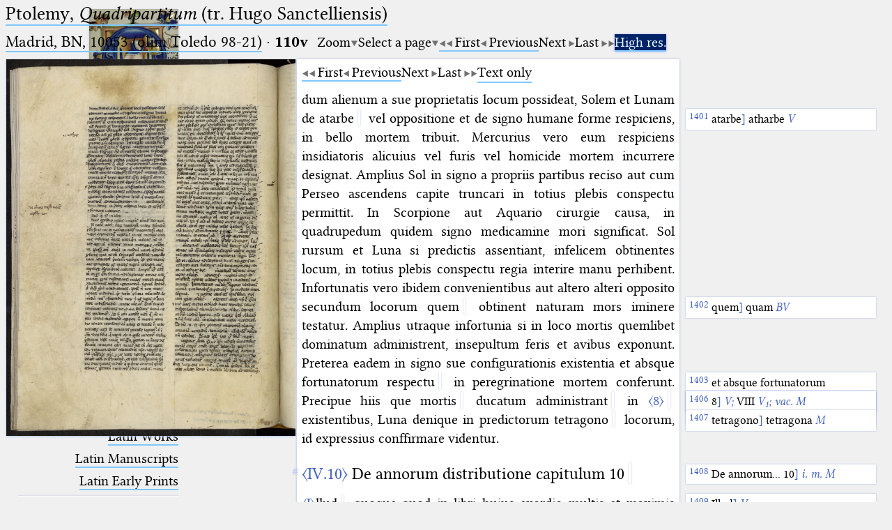

--- FILE ---
content_type: text/html; charset=UTF-8
request_url: https://ptolemaeus.badw.de/ms/243/351/110v
body_size: 14030
content:
<!DOCTYPE html>
<html class="desk repro wide sans_auth" lang="en">
<head>
	<meta charset="utf-8"/>
	<meta content="width=device-width, initial-scale=1.0" name="viewport"/>
	<!-- Licensed under http://www.apache.org/licenses/LICENSE-2.0 - Attribution notice: Development and design by Stefan Müller in 2013 ff. (© http://badw.de) -->
	<link href="/ms/243/351/110v" rel="canonical"/>
	<link href="/icons/favicon.ico" rel="icon"/>
	<link href="/cssjs/A/eigen.css?v=1768567324" media="all" rel="stylesheet"/>
	<link href="/cssjs/badw_pal/eigen.css?v=1768567324" media="all" rel="stylesheet"/>
	<script src="/cssjs/A/jquery/jquery.min.js"></script>
	<script src="/cssjs/A/eigen.js?v=1768567324"></script>
	<script src="/cssjs/badw_pal/eigen.js?v=1768567324"></script>
	<title>PAL: Madrid, BN, 10053 (olim Toledo 98-21)</title>
</head>
<body>
<header>
	<a class="img" href="/"><img class="shadow" alt="PAL" src="/icons/main.jpg" style="max-width: 128px" title="MS Klosterneuburg, Stiftsbibliothek, 682, fol. 2r"/></a>
	<h1 lang="la">
		Ptolemaeus
		<small>Arabus et Latinus</small>
	</h1>
	<label class="key"><input type="checkbox"/><span class="checked">✕</span><span class="unchecked">☰</span></label>
	<section>
		<form action="/filter" method="get">
			<input type="search" name="text" value="" aria-label="search term" placeholder="Fulltext search"/>
			<div class="droparea shadow">
				<table>
					<tr><th><kbd>_</kbd></th> <td> (the underscore) is the placeholder for exactly one character.</td></tr>
					<tr><th><kbd>%</kbd></th> <td> (the percent sign) is the placeholder for no, one or more than one character.</td></tr>
					<tr><th><kbd style="white-space: nowrap">%%</kbd></th> <td> (two percent signs) is the placeholder for no, one or more than one character, but not for blank space (so that a search ends at word boundaries).</td></tr>
				</table>
				<p class="petit">At the beginning and at the end, these placeholders are superfluous.</p>
			</div><button type="submit">&#128270;&#65038;</button>
		</form>
		<nav>
			<ul>
				<li><a href="/start">Start</a></li>
				<li><a href="/project">Project</a></li>
				<li><a href="/team">Team</a></li>
				<li><a href="/news">News</a></li>
				<li><a href="/jobs">Jobs</a></li>
				<li><a href="/publications">Publications</a></li>
				<li><a href="/conference">Conference</a></li>
			</ul>
			<hr/>
			<ul>
				<li><a href="/works_arabic">Arabic Works</a></li>
				<li><a href="/manuscripts_arabic">Arabic Manuscripts</a></li>
			</ul>
			<hr/>
			<ul>
				<li><a href="/works_latin">Latin Works</a></li>
				<li><a href="/manuscripts_latin">Latin Manuscripts</a></li>
				<li><a href="/prints_latin">Latin Early Prints</a></li>
			</ul>
			<hr/>
			<ul>
				<li><a href="/scans">Images</a></li>
				<li><a href="/texts">Texts</a></li>
			</ul>
			<hr/>
			<ul>
				<li><sup style="color: #cc0000; font-size: 0.8em">&#8239;beta</sup><a href="/glossary">Glossary</a></li>
			</ul>
			<hr/>
			<ul>
				<li class="submenu">
					<details>
						<summary>Resources</summary>
						<ul>
							<li><a href="/astrobibl">AstroBibl</a></li>
							<li><a href="/jordanus">Jordanus</a></li>
						</ul>
					</details>
				</li>
			</ul>
			<hr/>
		</nav>
		<nav class="extra">
			<p><a href="/licenses">Licenses</a>&#160;·
			<a href="/information">FAQ</a>&#160;·
			<a href="/contact">Contact</a>&#160;·
			<a href="https://badw.de/data/footer-navigation/impressum.html">Impressum</a>&#160;·
			<a href="https://badw.de/data/footer-navigation/datenschutz.html">Privacy</a>		</nav>
		<nav class="extra">
			<button onclick="window.print()" type="button">Print 🖨</button>
		</nav>
	</section>
</header>
<main>
	<h1><a href="/work/34">Ptolemy, <cite>Quadripartitum</cite> (tr. Hugo Sanctelliensis)</a></h1>
	<section class="flexbase">
		<h2><a href="/ms/243" rel="chapter">Madrid, BN, 10053 (olim Toledo 98-21)</a> ·
		<strong style="display: inline-block; width: 2.6666666666666665em">110v</strong></h2>
		<nav class="flexbase">
			<div class="droparea" tabindex="0">
				<a class="key arrowdown">Zoom</a>
				<div class="droparea shadow wide">
					<a class="key" href="?img_scale=0.4">40</a>
					<a class="key" href="?img_scale=0.6">60</a>
					<a class="key" href="?img_scale=0.8">80</a>
					<strong>100</strong>
					<a class="key" href="?img_scale=1.2">120</a>
					<a class="key" href="?img_scale=1.4">140</a>
					<a class="key" href="?img_scale=1.6">160</a>
					<a class="key" href="?img_scale=1.8">180</a>
					<a class="key" href="?img_scale=2">200</a>
					<a class="key" href="?img_scale=2.5">250</a>
					<a class="key" href="?img_scale=3">300</a>
					<a class="key" href="?img_scale=3.5">350</a>
					<a class="key" href="?img_scale=4">400</a>
					<a class="key" href="?img_scale=4.5">450</a>
					<a class="key" href="?img_scale=5">500</a>
				</div>
			</div>
			<div class="droparea" tabindex="0">
				<a class="key arrowdown">Select a page</a>
				<div class="droparea shadow" style="font-size: 0.9em; max-width: 60vw; width: 400%">
					<a class="key" href="/ms/243/351/89r">89r</a>
					<a class="key" href="/ms/243/351/89v">89v</a>
					<a class="key" href="/ms/243/351/90r">90r</a>
					<a class="key" href="/ms/243/351/90v">90v</a>
					<a class="key" href="/ms/243/351/91r">91r</a>
					<a class="key" href="/ms/243/351/91v">91v</a>
					<a class="key" href="/ms/243/351/92r">92r</a>
					<a class="key" href="/ms/243/351/92v">92v</a>
					<a class="key" href="/ms/243/351/93r">93r</a>
					<a class="key" href="/ms/243/351/93v">93v</a>
					<a class="key" href="/ms/243/351/94r">94r</a>
					<a class="key" href="/ms/243/351/94v">94v</a>
					<a class="key" href="/ms/243/351/95r">95r</a>
					<a class="key" href="/ms/243/351/95v">95v</a>
					<a class="key" href="/ms/243/351/96r">96r</a>
					<a class="key" href="/ms/243/351/96v">96v</a>
					<a class="key" href="/ms/243/351/97r">97r</a>
					<a class="key" href="/ms/243/351/97v">97v</a>
					<a class="key" href="/ms/243/351/98r">98r</a>
					<a class="key" href="/ms/243/351/98v">98v</a>
					<a class="key" href="/ms/243/351/99r">99r</a>
					<a class="key" href="/ms/243/351/99v">99v</a>
					<a class="key" href="/ms/243/351/100r">100r</a>
					<a class="key" href="/ms/243/351/100v">100v</a>
					<a class="key" href="/ms/243/351/101r">101r</a>
					<a class="key" href="/ms/243/351/101v">101v</a>
					<a class="key" href="/ms/243/351/102r">102r</a>
					<a class="key" href="/ms/243/351/102v">102v</a>
					<a class="key" href="/ms/243/351/103r">103r</a>
					<a class="key" href="/ms/243/351/103v">103v</a>
					<a class="key" href="/ms/243/351/104r">104r</a>
					<a class="key" href="/ms/243/351/104v">104v</a>
					<a class="key" href="/ms/243/351/105r">105r</a>
					<a class="key" href="/ms/243/351/105v">105v</a>
					<a class="key" href="/ms/243/351/106r">106r</a>
					<a class="key" href="/ms/243/351/106v">106v</a>
					<a class="key" href="/ms/243/351/107r">107r</a>
					<a class="key" href="/ms/243/351/107v">107v</a>
					<a class="key" href="/ms/243/351/108r">108r</a>
					<a class="key" href="/ms/243/351/108v">108v</a>
					<a class="key" href="/ms/243/351/109r">109r</a>
					<a class="key" href="/ms/243/351/109v">109v</a>
					<a class="key" href="/ms/243/351/110r">110r</a>
					<strong>110v</strong>
				</div>
			</div>
			<div><a class="arrowleftstop key" href="/ms/243/351/89r" rel="first">First</a><a class="arrowleft key" href="/ms/243/351/110r" rel="prev">Previous</a><span class="arrowright disabled key">Next</span><span class="arrowrightstop disabled key">Last</span></div>
			<div><a class="dark key" href="/repros/ms/Madrid%2C%20BN%2C%2010053%20%23243/%23351/110v.jpg" rel="noopener noreferrer" target="_blank">High res.</a></div>
		</nav>
	</section>
	<section class="reprosynopsis">
		<figure><img id="image" class="shadow" src="/repros/ms/Madrid%2C%20BN%2C%2010053%20%23243/%23351/min/110v.jpg.jpg" alt="Facsimile" style="height: 75vh"/>		</figure>
		<article id="transcription" class="card just_ahyph">
			<nav class="flexbase">
			<div><a class="arrowleftstop key" href="/ms/243/351/89r" rel="first">First</a><a class="arrowleft key" href="/ms/243/351/110r" rel="prev">Previous</a><span class="arrowright disabled key">Next</span><span class="arrowrightstop disabled key">Last</span></div>
				<a class="key" href="/ms/243/351/text/4#110v">Text&#xa0;only</a>
			</nav>
			<article class="transcription"><section><p>dum alienum a sue proprietatis locum possideat, Solem et Lunam de atarbe<span class="note"><a aria-label="1401" class="note" href="#n1401"></a><small class="note" data-prae="1401" id="n1401"> atarbe<span data-by="hg">]</span> atharbe <i data-by="hg">V</i></small></span> vel oppositione et de signo humane forme respiciens, in bello mortem tribuit. Mercurius vero eum respiciens insidiatoris alicuius vel furis vel homicide mortem incurrere designat. Amplius Sol in signo a propriis partibus reciso aut cum Perseo ascendens capite truncari in totius plebis conspectu permittit. In Scorpione aut Aquario cirurgie causa, in quadrupedum quidem signo medicamine mori significat. Sol rursum et Luna si predictis assentiant, infelicem obtinentes locum, in totius plebis conspectu regia interire manu perhibent. Infortunatis vero ibidem convenientibus aut altero alteri opposito secundum locorum quem<span class="note"><a aria-label="1402" class="note" href="#n1402"></a><small class="note" data-prae="1402" id="n1402"> quem<span data-by="hg">]</span> quam <i data-by="hg">BV </i></small></span> obtinent naturam mors iminere testatur. Amplius utraque infortunia si in loco mortis quemlibet dominatum administrent, insepultum feris et avibus exponunt. Preterea eadem in signo sue configurationis existentia et absque fortunatorum respectu<span class="note"><a aria-label="1403" class="note" href="#n1403"></a><small class="note" data-prae="1403" id="n1403"> et absque fortunatorum respectu<span data-by="hg">]</span> ab infortunatorum respectu <i data-by="hg">V</i></small></span> in peregrinatione mortem conferunt. Precipue hiis que mortis<span class="note"><a aria-label="1404" class="note" href="#n1404"></a><small class="note" data-prae="1404" id="n1404"> mortis<span data-by="hg">]</span> <i data-by="hg">add. et del. </i><span data-by="hg">†</span>n...<span data-by="hg">†</span> <i data-by="hg">M</i></small></span> ducatum administrant<span class="note"><a aria-label="1405" class="note" href="#n1405"></a><small class="note" data-prae="1405" id="n1405"> Administrant <i data-by="hg">is the last word</i> in <i data-by="hg">B</i></small></span> in <span data-by="hg">〈8〉</span><span class="note"><a aria-label="1406" class="note" href="#n1406"></a><small class="note" data-prae="1406" id="n1406"> 8<span data-by="hg">]</span> <i data-by="hg">V;</i> VIII <i data-by="hg">V<sub>1</sub>;</i> <i data-by="hg">vac. M</i></small></span> existentibus, Luna denique in predictorum tetragono<span class="note"><a aria-label="1407" class="note" href="#n1407"></a><small class="note" data-prae="1407" id="n1407"> tetragono<span data-by="hg">]</span> tetragona <i data-by="hg">M</i></small></span> locorum, id expressius conffirmare videntur.</p>
<h3 id="IV.10"><a href="#IV.10" title="Link"></a><span data-by="hg">〈IV.10〉</span> De annorum distributione capitulum 10<span class="note"><a aria-label="1408" class="note" href="#n1408"></a><small class="note" data-prae="1408" id="n1408"> De annorum... 10<span data-by="hg">]</span> <i data-by="hg">i. m. M</i></small></span></h3>
<p><span data-by="hg">〈I〉</span>llud<span class="note"><a aria-label="1409" class="note" href="#n1409"></a><small class="note" data-prae="1409" id="n1409"> Illud<span data-by="hg">]</span> <i data-by="hg">V</i></small></span> quoque quod in libri huius exordio multis et maximis rationibus subnixum, de natura videlicet terrarum et nationum et ciborum <span data-by="hg">〈dis〉</span>similitudine<span class="note"><a aria-label="1410" class="note" href="#n1410"></a><small class="note" data-prae="1410" id="n1410"> dissimilitudine<span data-by="hg">]</span> <i data-by="hg">V<sub>1</sub></i></small></span>, prescripsimus, ne<span data-by="hg">[</span>c<span data-by="hg">]</span><span class="note"><a aria-label="1411" class="note" href="#n1411"></a><small class="note" data-prae="1411" id="n1411"> nec<span data-by="hg">]</span> ne<i data-by="hg"> V</i></small></span> ex nativitatibus<span class="note"><a aria-label="1412" class="note" href="#n1412"></a><small class="note" data-prae="1412" id="n1412"> nativitatibus<span data-by="hg">]</span> <i data-by="hg">corr. ex </i>natutaitatibus<i data-by="hg"> M</i></small></span> et nativitatum aliis et aliis exponendis negotiis in nos met ipsos error aut infamia iuxte<span class="note"><a aria-label="1413" class="note" href="#n1413"></a><small class="note" data-prae="1413" id="n1413"> iuxte<span data-by="hg">]</span> iuste<i data-by="hg"> VV<sub>1</sub></i></small></span> retoqueri valeat, hoc in loco congruum videtur denuo memorie commedare. Posset enim aliquis in medium et vice questionis proferre qua de causa Ethiopes candore et capillorum lenitate priventur et econtra quid Germanie aut Romanorum<span class="note"><a aria-label="1414" class="note" href="#n1414"></a><small class="note" data-prae="1414" id="n1414"> Romanorum<span data-by="hg">]</span> <i data-by="hg">add. et del. </i>vel<i data-by="hg"> M</i></small></span> incolis nigrum colorem aut capillorum crispitudinem auferat; amplius quare eidem tam corpore quam forma et disciplinarum amore a Romanorum peritis dissentiant, malos mores, pravas consuetudines, doctrine ignorantiam, figuram terribilem sibi tamquam proprium vendicantes. Posset etiam non minus venire in dubium quare hominum plurima multitudo sic interdum unius consuetudinis morum etiam vel legis identitate<span class="note"><a aria-label="1415" class="note" href="#n1415"></a><small class="note" data-prae="1415" id="n1415"> identitate<span data-by="hg">]</span> <i data-by="hg">corr. ex </i>id antitate<i data-by="hg"> M</i></small></span> indissolubili amore vinciantur, quatinus suis abrenuntiare institutis ut ad alia transeant summum<span class="note"><a aria-label="1416" class="note" href="#n1416"></a><small class="note" data-prae="1416" id="n1416"> summum<span data-by="hg">]</span> sumum<i data-by="hg"> M</i></small></span> nefas existiment. Ad hoc iterum accedere videtur qua ratione in tali sorore<span class="note"><a aria-label="1417" class="note" href="#n1417"></a><small class="note" data-prae="1417" id="n1417"> in tali sorore<span data-by="hg">]</span> Itali sororum<i data-by="hg"> VV<sub>1</sub></i></small></span> matrimonio, Egiptii vero matrum conubio teneri recusent, cum multos id fecisse nec in honestatis iura se timentes peccasse legamus. Hec, inquam, et horum similia que iuxte<span class="note"><a aria-label="1418" class="note" href="#n1418"></a><small class="note" data-prae="1418" id="n1418"> iuxte<span data-by="hg">]</span> iuste<i data-by="hg"> VV<sub>1</sub></i></small></span> obici posse videntur stellarum prestituta lege et nature designata proprietate in annorum distributione minime equari minatur<span class="note"><a aria-label="1419" class="note" href="#n1419"></a><small class="note" data-prae="1419" id="n1419"> minatur<span data-by="hg">]</span> mirantur<i data-by="hg"> V<sub>1</sub></i></small></span>. Hos tamen certos appetitus et invariabiles consuetudines usus et eorumdem firmam in quaslibet genus<span class="note"><a aria-label="1420" class="note" href="#n1420"></a><small class="note" data-prae="1420" id="n1420"> in quaslibet genus<span data-by="hg">]</span> in quaslibet gentes<i data-by="hg"> V<sub>1</sub>;</i> in qualibet gente<i data-by="hg"> V</i></small></span>, prout locorum et generis diversitas exigere videtur, distributionem ex rato et indissolubili<span class="note"><a aria-label="1421" class="note" href="#n1421"></a><small class="note" data-prae="1421" id="n1421"> indissolubili<span data-by="hg">]</span> <i data-by="hg">corr. ex </i>insolubili<i data-by="hg"> M</i></small></span> summe divinitatis iudicio, que in primo conditionis tempore quos debuit proprietatum motus rebus conditis contulit, mana<span class="pagina" data-prae="/110vb/"></span>re credimus. Sed qui predicte ambiguitatis nodo tenentur, consimili rationis sue argumento inducti, annorum partitionem secundum pueritie vel iuventutis annos attendentes, querant <span data-by="hg">〈quid〉</span><span class="note"><a aria-label="1422" class="note" href="#n1422"></a><small class="note" data-prae="1422" id="n1422"> quid<span data-by="hg">]</span> <i data-by="hg">VV<sub>1</sub></i></small></span> obesse puero videatur qui stellarum nuptias aut alterius professionis genus administrantium munus suscipiens, quare infra annos huius impotens officii id exercere non valeat, prout adolescentes qui tempus et vires et huius artem operis sunt adepti, aut quamobrem senex qui stellarum administratione, annorum partitione facta, filorum acceperat munus ad iuventutis florem, ut filios iterum procrearet, revocari non meretur. Verumtamen hec et his similia ex occulto et ineffabili Dei iudicio in sue nativitatis tempore, sicut humani generis et consilii moderatrix sapientia disposuisse creditur, <span data-by="hg">〈contraxerunt〉</span><span class="note"><a aria-label="1423" class="note" href="#n1423"></a><small class="note" data-prae="1423" id="n1423"> contraxerint<span data-by="hg">]</span><i data-by="hg"> VV<sub>1</sub></i></small></span>. Nos igitur nativitatum naturam et annorum ordinationem pro<span class="note"><a aria-label="1424" class="note" href="#n1424"></a><small class="note" data-prae="1424" id="n1424"> pro<span data-by="hg">]</span> <i data-by="hg">VV<sub>1</sub>;</i> per<i data-by="hg"> M</i></small></span> eorum consilio et negotiorum suo tempore et loco dispensatione<span data-by="hg">[</span>m<span data-by="hg">]</span><span class="note"><a aria-label="1425" class="note" href="#n1425"></a><small class="note" data-prae="1425" id="n1425"> dispensationem<span data-by="hg">]</span> dispensatione<i data-by="hg"> VV<sub>1</sub></i></small></span> refferentes<span class="note"><a aria-label="1426" class="note" href="#n1426"></a><small class="note" data-prae="1426" id="n1426"> refferentes<span data-by="hg">]</span> <i data-by="hg">corr. ex </i>differentes<i data-by="hg"> M</i></small></span> a lunari circulo qui ceteris inferior, nobis vicinior efficitur ducemus exordium. Unaqueque enim stella, sicut infant<span data-by="hg">〈i〉</span>um<span class="note"><a aria-label="1427" class="note" href="#n1427"></a><small class="note" data-prae="1427" id="n1427"> infantium<span data-by="hg">]</span> <i data-by="hg">V</i></small></span> annos dispensat, propriam infantis nature<span class="note"><a aria-label="1428" class="note" href="#n1428"></a><small class="note" data-prae="1428" id="n1428"> nature<span data-by="hg">]</span> <i data-by="hg">i. m., corr. ex </i>naturam<i data-by="hg"> M</i></small></span> largitur et suam. Unde annorum universitatem, quid demum diversitatis in eisdem, que ex nativitate deprehenditur, natura generes<span class="note"><a aria-label="1429" class="note" href="#n1429"></a><small class="note" data-prae="1429" id="n1429"> generes<span data-by="hg">]</span> generet<i data-by="hg"> VV<sub>1</sub></i></small></span> quis diiudicare poterit.</p>
<p><span data-by="hg">〈Quatuor〉</span><span class="note"><a aria-label="1430" class="note" href="#n1430"></a><small class="note" data-prae="1430" id="n1430"> quatuor<span data-by="hg">]</span> <i data-by="hg">V;</i> <i data-by="hg">vac. M</i></small></span> itaque ipsius nascentis priores annos, eorumque consilium ac statum Luna moderatur et observat. Ipsum namque corpus humorum habundantia <span data-by="hg">〈et〉</span><span class="note"><a aria-label="1431" class="note" href="#n1431"></a><small class="note" data-prae="1431" id="n1431"> et<span data-by="hg">]</span><i data-by="hg"> VV<sub>1</sub></i></small></span> mollitie viget, hebes gustus, tempestiva educatio, nullius tamen artis vel ingenii discreptio<span class="note"><a aria-label="1432" class="note" href="#n1432"></a><small class="note" data-prae="1432" id="n1432"> discreptio<span data-by="hg">]</span> discretio <i data-by="hg">VV<sub>1</sub></i></small></span>. Ipsa etiam anima tam hebetis carceris corporis reclusa ab omni opere et consilio deses quiescit. Hec quidem omnia lunaris administrationis per illos <span data-by="hg">〈4〉</span><span class="note"><a aria-label="1433" class="note" href="#n1433"></a><small class="note" data-prae="1433" id="n1433"> 4<span data-by="hg">]</span> <i data-by="hg">V;</i> quatuor <i data-by="hg">V<sub>1</sub>;</i> <i data-by="hg">vac. M</i></small></span> annos prestat iudicium. Mercurius autem <span data-by="hg">〈10〉</span><span class="note"><a aria-label="1434" class="note" href="#n1434"></a><small class="note" data-prae="1434" id="n1434"> 10<span data-by="hg">]</span> <i data-by="hg">V;</i> X<i data-by="hg"> V<sub>1</sub>;</i> <i data-by="hg">vac. M</i></small></span>, qui est medietas <span data-by="hg">〈XX〉</span><span class="note"><a aria-label="1435" class="note" href="#n1435"></a><small class="note" data-prae="1435" id="n1435"> XX<span data-by="hg">]</span><i data-by="hg"> V<sub>1</sub>;</i> vinginti <i data-by="hg">V;</i><i data-by="hg">vac. M</i></small></span>, minorum videlicet ipsius annorum predictis adiungit<span class="note"><a aria-label="1436" class="note" href="#n1436"></a><small class="note" data-prae="1436" id="n1436"> adiungit<span data-by="hg">]</span> adungit <i data-by="hg">M</i></small></span>. Cuius <span data-by="hg">〈etiam〉</span><span class="note"><a aria-label="1437" class="note" href="#n1437"></a><small class="note" data-prae="1437" id="n1437"> etiam<span data-by="hg">]</span> <i data-by="hg">V;</i> <i data-by="hg">vac. M</i></small></span> mercurialis moderationis fidem faciunt ipsius nascentis non quantulacumque discreptio<span class="note"><a aria-label="1438" class="note" href="#n1438"></a><small class="note" data-prae="1438" id="n1438"> discreptio<span data-by="hg">]</span> discretio<i data-by="hg"> VV<sub>1</sub></i></small></span>, doctrine capacitas, correctionis<span class="note"><a aria-label="1439" class="note" href="#n1439"></a><small class="note" data-prae="1439" id="n1439"> correctionis<span data-by="hg">]</span> correptionis<i data-by="hg"> VV<sub>1</sub></i></small></span> tolenratia, memoria, iugum<span class="note"><a aria-label="1440" class="note" href="#n1440"></a><small class="note" data-prae="1440" id="n1440"> memoria, iugum<span data-by="hg">]</span> memoria vigil<i data-by="hg"> V</i></small></span>. Quicquid enim exercitio et disciplina duce diligens intellectus cura suscepit, anima sinu memorie condita iam reservat. Hos <span data-by="hg">〈decem〉</span><span class="note"><a aria-label="1441" class="note" href="#n1441"></a><small class="note" data-prae="1441" id="n1441"> decem<span data-by="hg">]</span><i data-by="hg"> V;</i> X <i data-by="hg">V<sub>1</sub>;</i> <i data-by="hg">vac. M</i></small></span> mercurialis libertatis annos Venus consequenter <span data-by="hg">〈8〉</span><span class="note"><a aria-label="1442" class="note" href="#n1442"></a><small class="note" data-prae="1442" id="n1442"> 8<span data-by="hg">]</span><i data-by="hg"> V;</i> VIII <i data-by="hg">V<sub>1</sub>;</i> vac<i data-by="hg">. M</i></small></span> adiciens. Veneriam itaque administrationem comprobare videntur mobilis et inconstans voluntas, inmoderatus cuiuslibet rei<span class="note"><a aria-label="1443" class="note" href="#n1443"></a><small class="note" data-prae="1443" id="n1443"> rei<span data-by="hg">]</span> <i data-by="hg">sup. l. M</i></small></span> appetitus, libidinis nimia et insatiabilis cupiditas, inmodestus amor, sompnia <span data-by="hg">〈etiam〉</span><span class="note"><a aria-label="1444" class="note" href="#n1444"></a><small class="note" data-prae="1444" id="n1444"> etiam<span data-by="hg">]</span><i data-by="hg"> VV<sub>1</sub>;</i> <i data-by="hg">vac. M</i></small></span> et nocturne illusiones et his similia. Sol iterum ipsam consequitur, <span data-by="hg">〈19〉</span><span class="note"><a aria-label="1445" class="note" href="#n1445"></a><small class="note" data-prae="1445" id="n1445"> 19<span data-by="hg">]</span><i data-by="hg"> V;</i> XIX <i data-by="hg">V<sub>1</sub>; vac. M</i></small></span> conferens annos et hoc est quarta et<span class="note"><a aria-label="1446" class="note" href="#n1446"></a><small class="note" data-prae="1446" id="n1446"> et<span data-by="hg">]</span> <i data-by="hg">i. m. M</i></small></span> inter annos media ordinatio. Hanc deinceps solarem dispensationem confirmant honesta consilia, ydonea correctio<span class="note"><a aria-label="1447" class="note" href="#n1447"></a><small class="note" data-prae="1447" id="n1447"> correctio<span data-by="hg">]</span> correptio<i data-by="hg"> VV<sub>1</sub></i></small></span>, libidinis temperantia, risus et iocorum<span class="note"><a aria-label="1448" class="note" href="#n1448"></a><small class="note" data-prae="1448" id="n1448"> iocorum<span data-by="hg">]</span> iocarum <i data-by="hg">M</i></small></span> quedam oblivio et si que sunt alia<span class="note"><a aria-label="1449" class="note" href="#n1449"></a><small class="note" data-prae="1449" id="n1449"> alia<span data-by="hg">]</span> <i data-by="hg">VV<sub>1</sub>;</i> <span data-by="hg">†</span>allera<span data-by="hg">†</span> <i data-by="hg">M</i></small></span> in iuventute vitia et errores. De hinc enim se ipsum probitatis imitatorem et virtutis amatorem, verendum, benivolum, affabilem et <span data-by="hg">〈re〉</span>verendum<span class="note"><a aria-label="1450" class="note" href="#n1450"></a><small class="note" data-prae="1450" id="n1450"> reverendum<span data-by="hg">]</span><i data-by="hg"> VV<sub>1</sub></i></small></span> exhibet. Quinto quidem loco post Solem Mars <span data-by="hg">〈15〉</span><span class="note"><a aria-label="1451" class="note" href="#n1451"></a><small class="note" data-prae="1451" id="n1451"> 15<span data-by="hg">]</span><i data-by="hg"> V;</i> XV <i data-by="hg">V<sub>1</sub>;</i> <i data-by="hg">vac. </i><i data-by="hg">M</i></small></span> largitur annos, quo tempore videlicet iuvenilis virilem adeptus etatem, corpore laboribus exposito, in servitutu peractus honori multiplici, cura<span data-by="hg">[</span>tur<span data-by="hg">]</span>um<span class="note"><a aria-label="1452" class="note" href="#n1452"></a><small class="note" data-prae="1452" id="n1452"> curaturum<span data-by="hg">]</span> curarum<i data-by="hg"> VV<sub>1</sub></i></small></span> sollicitudine multiplicitum<span class="note"><a aria-label="1453" class="note" href="#n1453"></a><small class="note" data-prae="1453" id="n1453"> multiplicitum<span data-by="hg">]</span> implicitus<i data-by="hg"> V;</i> inplicitus <i data-by="hg">V<sub>1</sub></i></small></span>, seculares amplexatur honores et delectatur adeptis. Martem vero Iuppiter <span data-by="hg">〈12〉</span><span class="note"><a aria-label="1454" class="note" href="#n1454"></a><small class="note" data-prae="1454" id="n1454"> 12<span data-by="hg">]</span> <i data-by="hg">V;</i> XII <i data-by="hg">V<sub>1</sub></i></small></span> annos<span class="note"><a aria-label="1455" class="note" href="#n1455"></a><small class="note" data-prae="1455" id="n1455"> annos<span data-by="hg">]</span> <i data-by="hg">corr. in </i>an annos <i data-by="hg">M</i></small></span> largiens imitatur. Cum<span class="note"><a aria-label="1456" class="note" href="#n1456"></a><small class="note" data-prae="1456" id="n1456"> cum<span data-by="hg">]</span> cun<i data-by="hg"> M</i></small></span> iam grandevus factus, deinde confectus senio inmodesti<span class="note"><a aria-label="1457" class="note" href="#n1457"></a><small class="note" data-prae="1457" id="n1457"> inmodesti<span data-by="hg">]</span> immodeste<i data-by="hg"> VV<sub>1</sub></i></small></span> libidini abrenuntians<span class="note"><a aria-label="1458" class="note" href="#n1458"></a><small class="note" data-prae="1458" id="n1458"> Abrenuntians <i data-by="hg">is the last word in M</i></small></span>, <span data-prae="/V₁,74v/"></span> cum anima iam pristine levitatis deses, in his que iuvenilis sunt audacie pigra efficitur et que incerta pro secularium amore non timebat<span class="note"><a aria-label="1459" class="note" href="#n1459"></a><small class="note" data-prae="1459" id="n1459"> timebat<span data-by="hg">]</span> <i data-by="hg">V; </i><span data-by="hg">†</span>timere<span data-by="hg">†</span> <i data-by="hg">V<sub>1</sub></i></small></span> subire pericula, penitus derelinquit. His itaque et consimilibus ex<span data-by="hg">〈ec〉</span>uta<span class="note"><a aria-label="1460" class="note" href="#n1460"></a><small class="note" data-prae="1460" id="n1460"> executa<span data-by="hg">]</span> <i data-by="hg">V</i></small></span> curis liberioris vite genus deliberans tota mentis intentione que honestatis sunt sectatur. Que dum ab immundioris vite illecebris obnixe pedem exierit, tota ad alterius vite bonorum obtentum accelerat. Post hos quoque 12 annos in reliquum vite discursum et annorum effluentiam usque in mortis prestitutum terminum Saturnus consilii et annorum minister efficitur, quo tempore videlicet virtus iam debilis vacuatur, corpus frigescit, ipsius celeritas et reliqua bona deficiunt, anime etiam vis vegetabilis quasi defessa quiescit. Naturalis etiam virtus complectionis corrupta corpus totum quadam vetustate conficit, labor omnis fugitur.</p>
<p>Hec<span class="note"><a aria-label="1461" class="note" href="#n1461"></a><small class="note" data-prae="1461" id="n1461"> <i data-by="hg">In V</i>, <i data-by="hg">a new section entitled </i>De annorum distributione<i data-by="hg"> begins here</i></small></span> omnia secundum stellarum naturam que hominum annos amministrant et si qua sunt alia prosequenda relinquimus. Amplius ad maiorem eorum que ex progressione annorum accidere videntur agnitionem V<span class="note"><a aria-label="1462" class="note" href="#n1462"></a><small class="note" data-prae="1462" id="n1462"> V<span data-by="hg">]</span> <i data-by="hg">corr. ex</i> VI<i data-by="hg"> V<sub>1</sub></i></small></span> alhilegie videlicet consultoris loca ordinanda decrevimus. Sunt<span class="note"><a aria-label="1463" class="note" href="#n1463"></a><small class="note" data-prae="1463" id="n1463"> <i data-by="hg">In V<sub>1</sub></i>, <i data-by="hg">a new paragraph begins here</i></small></span> autem hec gradus orientis, pars fortune, Lune, Solis et etiam medii celi gradus, non tamen alileg<span class="note"><a aria-label="1464" class="note" href="#n1464"></a><small class="note" data-prae="1464" id="n1464"> alileg<span data-by="hg">]</span> alhileg<i data-by="hg"> V</i></small></span> consultor, inquam, ille qui hominis vite negotia disponit. Ad horum plenam cognitionem <span data-by="hg">〈dominus alhileg〉</span><span class="note"><a aria-label="1465" class="note" href="#n1465"></a><small class="note" data-prae="1465" id="n1465"> dominus alhileg<span data-by="hg">]</span> <i data-by="hg">V</i></small></span> solus sufficere posse videtur. Ascendentis namque gradus ad corporum et peregrinationis infortunia notanda collocandus erit. Pars autem fortune augmentum diiudicat. <span data-prae="/V₁,75r/"></span> Luna vero infortunia et preter hec nuptias indicat. Solis atazir dignitatem et regnum, medii quidem celi gradus negotiorum officia et cetera secularia exequitur.</p>
<p>Horum itaque omnium consideratio scientiam, regnum, benignitatem <span data-by="hg">〈et dilectionem〉</span><span class="note"><a aria-label="1466" class="note" href="#n1466"></a><small class="note" data-prae="1466" id="n1466"> et dilectionem<span data-by="hg">]</span><i data-by="hg"> V</i></small></span> et consimiles nascentis actiones vel potius eventus exponit. Quotiens igitur hec loca quorum ordinatio superius observari precipitur ab infortuniis libera fortunatis iungantur, summum insinuant bonum. Multa tamen secundum annorum revolutionem hominibus videntur accidere que diversis respectibus alia et alia conferunt. Sepe etenim quam plures vidimus morte<span data-by="hg">[</span>m<span data-by="hg">]</span><span class="note"><a aria-label="1467" class="note" href="#n1467"></a><small class="note" data-prae="1467" id="n1467"> mortem<span data-by="hg">]</span> morte<i data-by="hg"> V</i></small></span> propinquorum aut eorum qui nimie dilectionis vinculo sibi familiarius adheserunt lamentabile dampnum incurrere, horum tamen tota hereditas atque superbia in proprie possessionis augmentum patrimonii iure concessit. Nonnulli itidem, dum proprie infirmitatis deriventur incommodo, regni aut dignitatis vel id genus honoris munere plerumque ditari merueunt. Preter hec autem nonnulla in nativitatibus innovari vel accidere previdentur. Que omnia ad plenum enodare aut perfecte expositionis luce perfundere impossibilitati, omnia quidem intacta et quasi corrupta et imperfecta relinquere negligentie potius quam ignorantie ascridendum foret. N<span data-by="hg">〈os〉</span><span class="note"><a aria-label="1468" class="note" href="#n1468"></a><small class="note" data-prae="1468" id="n1468"> nos<span data-by="hg">]</span><i data-by="hg"> V</i></small></span> igitur quicquid ad ea que nativitatibus prescripta leguntur attinere videbitur, quid scilicet fortune aut infortunii fortunatorum et infortunatorum respectus hominibus conferat aut quid potius ex celeri humane nature alteratione de bono in malum aut de malo in bonum annis succedentibus contrahere videa<span data-by="hg">[</span>n<span data-by="hg">]</span>tur<span class="note"><a aria-label="1469" class="note" href="#n1469"></a><small class="note" data-prae="1469" id="n1469"> videantur<span data-by="hg">]</span> videatur<i data-by="hg"> V</i></small></span>, quantum ex diversitate vel convenientia fortunatorum et infortunatorum deprehendi potest, manifestare curabimus.</p>
<p>Loca igitur quorum predicta dispositio in infantum negotiis conveniens et utilis et necessaria quam maxime videtur, Sol scilicet et Luna, pars etiam fortune, gradus ascendentis et medii celi, in principio notanda concurrunt. Eorum nanque singula, propria et principali significatione ducatus ditescit. In eorum quidem ordinatione quotiens radiis fortunatorum et infortunatorum applicantur, aliarum etiam in eadem respectus, utrum de conventu aut oppositione, tetragono vel etiam exagono vel trigono fiat, non minima consideratione indiget. Quotiens igitur cuiuslibet eorum accessus vel coniunctio de conventu vel oppositione sive tetragono fiet, detrimentum et infortunium ipsa die applicationis futurum expectat, prout ipsius alhileg cum infortunatis de predictis locis applicatio superius insinuata decrevit. Si ergo de trigono aut exagono <span data-prae="/V₁,75v/"></span> facta fuerit applicatio, que imminere huius nature videbuntur mala minus noxia indicentur.</p>
<p>Amplius quecumque stella his locis propinquior corpore vel radiorum aspectu reperitur, eorum ministram statuemus. Stella igitur radiis aut corpore consilii ministra huius generis infortunium<span class="note"><a aria-label="1470" class="note" href="#n1470"></a><small class="note" data-prae="1470" id="n1470"> infortunium<span data-by="hg">]</span> infortunii <i data-by="hg">V</i></small></span> ducatum dispensat, quousque ad alterius stelle corpus aut radios fiat applicatio. Preterea in Lune distributione dux et consultor ipsius termini dominus statuetur, annos etiam ab ascendente sumentes singulis gradibus annos tribuamus. Ea quoque partitio ab ascendentis gradu secundum ipsius ascendentia climatis aut regionis in qua quis natus est ordinatur. Medii quoque celi duc<span data-by="hg">〈a〉</span>tus<span class="note"><a aria-label="1471" class="note" href="#n1471"></a><small class="note" data-prae="1471" id="n1471"> ducatus<span data-by="hg">]</span> <i data-by="hg">V</i></small></span> ab ascendentibus recti circuli inchoata<span class="note"><a aria-label="1472" class="note" href="#n1472"></a><small class="note" data-prae="1472" id="n1472"> inchoata<span data-by="hg">]</span> inchoans <i data-by="hg">V</i></small></span>, pro singulis gradibus annos assumens statuatur. Medium namque celum est pro<span data-by="hg">〈pri〉</span>e<span class="note"><a aria-label="1473" class="note" href="#n1473"></a><small class="note" data-prae="1473" id="n1473"> proprie<span data-by="hg">]</span> <i data-by="hg">V</i></small></span> ascendens ipsius equinoctialis linee, deinceps autem Solis atazir<span class="note"><a aria-label="1474" class="note" href="#n1474"></a><small class="note" data-prae="1474" id="n1474"> atazir<span data-by="hg">]</span> attagir <i data-by="hg">or </i>actagir <i data-by="hg">V</i></small></span> secundum locum radiorum quos in tertio libro descripsimus<span class="note"><a aria-label="1475" class="note" href="#n1475"></a><small class="note" data-prae="1475" id="n1475"> descripsimus<span data-by="hg">]</span> Ptholomeus describit <i data-by="hg">V</i></small></span> firmetur, nec minus etiam secundum longitudinem et horarum tempora, sicut de alileg<span class="note"><a aria-label="1476" class="note" href="#n1476"></a><small class="note" data-prae="1476" id="n1476"> alileg<span data-by="hg">]</span> alhileg, <i data-by="hg">corr. ex </i>alheleg <i data-by="hg">V</i></small></span> ordinatione in capitulo ubi de vita agitur satis aperte dictum est.</p>
<p>Amplius annorum distributio ab oriente <span data-by="hg">〈cum predictis ascendentibus sumit exordium. Conversio quoque annorum ab oriente〉</span><span class="note"><a aria-label="1477" class="note" href="#n1477"></a><small class="note" data-prae="1477" id="n1477"> cum... ab oriente<span data-by="hg">]</span> <i data-by="hg">V</i></small></span> natali, anni videlicet prioris, notanda occurit. His demum ita constitutis ad eadem loca et eorum statum, quorum ordinatio omnium in annorum conversione superius observanda iubetur, nostra eat intentio. Eorum namque applicatio et que stella suum amministret consilium a primo anno in ordinem requirenda erit. Singulis quoque annis puero signum unum quod in eodem ipsius negotium disponat tribuendum erit. Ipsius quoque signi dominus et eiusdem stella<span class="note"><a aria-label="1478" class="note" href="#n1478"></a><small class="note" data-prae="1478" id="n1478"> stella<span data-by="hg">]</span> <i data-by="hg">add. et del. </i>in <i data-by="hg">V<sub>1</sub></i></small></span> amministrans <span data-by="hg">〈non〉</span><span class="note"><a aria-label="1479" class="note" href="#n1479"></a><small class="note" data-prae="1479" id="n1479"> non<span data-by="hg">]</span> <i data-by="hg">V</i></small></span> minorem exigit cautelam. Ea namque officium distributionis omnium locorum <span data-by="hg">〈quorum attagir<span class="note"><a aria-label="1480" class="note" href="#n1480"></a><small class="note" data-prae="1480" id="n1480"> attagir<span data-by="hg">]</span> attagir <i data-by="hg">or </i>actagir <i data-by="hg">V</i></small></span> superius docuimus et anno principaliter assumit. Ex quorum omnium〉</span><span class="note"><a aria-label="1481" class="note" href="#n1481"></a><small class="note" data-prae="1481" id="n1481"> quorum attagir... omnium<span data-by="hg">]</span> <i data-by="hg">V</i></small></span> statu et modo habendi iudicantis pendet narratio. Ab ascendente igitur principio ducto unicuique anno signum unum usque in finem <span data-by="hg">[</span>tri<span data-by="hg">]</span><span class="note"><a aria-label="1482" class="note" href="#n1482"></a><small class="note" data-prae="1482" id="n1482"> tri<span data-by="hg">]</span> <i data-by="hg">om.</i> <i data-by="hg">V</i></small></span> vite tribuatur. Quorum ducatus consideratio iudicium premonstrat. In mensium itidem distributione prima nascentis die<span data-by="hg">[</span>s<span data-by="hg">]</span><span class="note"><a aria-label="1483" class="note" href="#n1483"></a><small class="note" data-prae="1483" id="n1483"> dies<span data-by="hg">]</span> die <i data-by="hg">V</i></small></span> notata signis singulis menses singuli concedunt<span data-by="hg">〈ur〉</span><span class="note"><a aria-label="1484" class="note" href="#n1484"></a><small class="note" data-prae="1484" id="n1484"> conceduntur<span data-by="hg">]</span> <i data-by="hg">V</i></small></span> et ab ascendente mense XXVIII diebus constituto ducatur exordium. Verumtamen dierum inceptio a prima die nativitatis facienda erit. Et cum unumquodque signum diem integrum cum sui tertia parte sortiatur, huius ordinationis <span data-prae="/V₁,76r/"></span> initium eiusdem mensis signum possideat. Annalis rursum ipsius nascentis conversio secundum anni ingressum discernenda videtur. Principium quidem temporum agnitio declarabit, sicut frequenter docuimus<span class="note"><a aria-label="1485" class="note" href="#n1485"></a><small class="note" data-prae="1485" id="n1485"> sicut frequenter docuimus<span data-by="hg">]</span> sicut apud Tholomeum frequenter legimus<i data-by="hg"> V</i></small></span>, quotiens videlicet Sol ad idem signum et gradus<span class="note"><a aria-label="1486" class="note" href="#n1486"></a><small class="note" data-prae="1486" id="n1486"> gradus<span data-by="hg">]</span> gradum <i data-by="hg">V</i></small></span> et punctum sit recursus, quem videlicet hora nativitatis, dum scilicet infans de utero matris, terras novus incola visurus, obtinebat, prodiit<span class="note"><a aria-label="1487" class="note" href="#n1487"></a><small class="note" data-prae="1487" id="n1487"> obtinebat, prodiit<span data-by="hg">]</span> <i data-by="hg">inv.</i> <i data-by="hg">V</i></small></span>. In secundo quoque libro horum differentiam temporum et quomodo inveniri possunt monstravimus<span class="note"><a aria-label="1488" class="note" href="#n1488"></a><small class="note" data-prae="1488" id="n1488"> In secundo quoque libro... monstravimus<span data-by="hg">]</span> Ipse etiam Ptholomeus... in secundo huius voluminis libro aliquando monstravit <i data-by="hg">V</i></small></span>, dum Sol, inquam, quatuor tropicorum initia signorum, <span data-by="hg">〈quibus〉</span><span class="note"><a aria-label="1489" class="note" href="#n1489"></a><small class="note" data-prae="1489" id="n1489"> quibus<span data-by="hg">]</span> <i data-by="hg">V</i></small></span> tempora discernuntur, adire festinat. Eodem quoque capitulo ad inveniendam anni convesionem, suum potius ingressum consimile prestat documentum. Anni igitur conversione<span data-by="hg">[</span>m<span data-by="hg">]</span><span class="note"><a aria-label="1490" class="note" href="#n1490"></a><small class="note" data-prae="1490" id="n1490"> conversionem<span data-by="hg">]</span> conversione <i data-by="hg">V</i></small></span> iam notata ipsius terminationis signi<span data-by="hg">[</span>s<span data-by="hg">]</span><span class="note"><a aria-label="1491" class="note" href="#n1491"></a><small class="note" data-prae="1491" id="n1491"> signis<span data-by="hg">]</span> signi <i data-by="hg">V</i></small></span>, eiusdemque anni et mensis et diei dominos non minori cura prosequi memento. Quarum etiam stellarum natura annorum, mensium et dierum obtineat ducatum firma teneatur memoria. Nam si quelibet sue proprietate nature eorum que prediximus, anni solis<span class="note"><a aria-label="1492" class="note" href="#n1492"></a><small class="note" data-prae="1492" id="n1492"> Solis<span data-by="hg">]</span> scilicet <i data-by="hg">V</i></small></span>, mensis, diei, sola ducatur<span class="note"><a aria-label="1493" class="note" href="#n1493"></a><small class="note" data-prae="1493" id="n1493"> ducatur<span data-by="hg">]</span> ducatus <i data-by="hg">V</i></small></span> officio teneatur, ipsa amministrationis potentia pre ceteris dignior memorabitur.</p>
<p>Est preterea non minori intentione curandus<span class="note"><a aria-label="1494" class="note" href="#n1494"></a><small class="note" data-prae="1494" id="n1494"> curandus<span data-by="hg">]</span> curandum <i data-by="hg">V</i></small></span>, quoniam<span class="note"><a aria-label="1495" class="note" href="#n1495"></a><small class="note" data-prae="1495" id="n1495"> Quoniam <i data-by="hg">should be probably corrected into </i>quomodo</small></span> Iovis et Saturni natura, pro eorum videlicet de signo ad signum aut de natura ad naturam tarda applicatione, annorum consilium specialiter vendicavit. Solis aut Martis et Veneris et Mercurii proprietas mensium negotia deponit. Horum namque de signo ad signum transitus mensis spatium videtur exigere. Luna vero pro ipsius applicationis vel motus celeritate dierum consilio preficitur. Si igitur stellarum aliqua eorum que predicta sunt aliquid amministret, ut videlicet in <span data-by="hg">〈consilio〉</span><span class="note"><a aria-label="1496" class="note" href="#n1496"></a><small class="note" data-prae="1496" id="n1496"> consilio<span data-by="hg">]</span> <i data-by="hg">om. VV<sub>1</sub></i>.<i data-by="hg"> We should add, at least, one word for preserving the grammatical correctness of this sentence (for example</i>,consilio<i data-by="hg"> or </i>ducatu<i data-by="hg">)</i></small></span> annorum vel mensium aut dierum pre ceteris roboretur, universa ipsius operatio atque negotium secundum proprias mansiones et excellentiam proprietatis in loco proprio et secundum naturarum <span data-by="hg">〈propriam〉</span><span class="note"><a aria-label="1497" class="note" href="#n1497"></a><small class="note" data-prae="1497" id="n1497"> propriam<span data-by="hg">]</span> <i data-by="hg">V</i></small></span> ammixtionem confirmatur. Dilationem proventuum aut celeritatem aliarum in easdem respectus, sed et ipsius administrantis stelle natura declarabit. Preterea loci ipsius in quo terminantur alhileg<span class="note"><a aria-label="1498" class="note" href="#n1498"></a><small class="note" data-prae="1498" id="n1498"> alileg<span data-by="hg">]</span> alhileg <i data-by="hg">V</i></small></span> dominus, dominus etiam<span class="note"><a aria-label="1499" class="note" href="#n1499"></a><small class="note" data-prae="1499" id="n1499"> etiam<span data-by="hg">]</span> <i data-by="hg">sup. l.</i> <i data-by="hg">V<sub>1</sub></i></small></span> anni cum domino distributionis configurati et concordes rei tunc temporis significate et diuturnitatis firmamentum prestituunt<span data-by="hg">[</span>ur<span data-by="hg">]</span><span class="note"><a aria-label="1500" class="note" href="#n1500"></a><small class="note" data-prae="1500" id="n1500"> prestituuntur<span data-by="hg">]</span> prestituunt <i data-by="hg">V</i></small></span>. His itaque se habentibus, si alterius<span class="note"><a aria-label="1501" class="note" href="#n1501"></a><small class="note" data-prae="1501" id="n1501"> alterius<span data-by="hg">]</span> alternus <i data-by="hg">V</i></small></span> earum inveniatur respectus et in alileg<span class="note"><a aria-label="1502" class="note" href="#n1502"></a><small class="note" data-prae="1502" id="n1502"> alileg<span data-by="hg">]</span> alhileg <i data-by="hg">V</i></small></span> principio sit, etiam et convenientia in annorum conversione<span class="note"><a aria-label="1503" class="note" href="#n1503"></a><small class="note" data-prae="1503" id="n1503"> conversione<span data-by="hg">]</span> athawil<i data-by="hg"> V</i></small></span>, debite significationis diuturnitas succedet. Eorum enim nature convenientia et alestima, <span data-by="hg">〈id est conventus proprietas〉</span><span class="note"><a aria-label="1504" class="note" href="#n1504"></a><small class="note" data-prae="1504" id="n1504"> id est... proprietas<span data-by="hg">]</span> <i data-by="hg">V</i></small></span>, in nativitatis principio deprehensa <span data-by="hg">〈hec〉</span><span class="note"><a aria-label="1505" class="note" href="#n1505"></a><small class="note" data-prae="1505" id="n1505"> hec<span data-by="hg">]</span> <i data-by="hg">V</i></small></span> precipue largitur. Prosperitatis etiam seu incommodi naturam, quod eodem anno futurum expectas, stella aluveleia<span class="note"><a aria-label="1506" class="note" href="#n1506"></a><small class="note" data-prae="1506" id="n1506"> aluveleia<span data-by="hg">]</span> aluveleia <i data-by="hg">or </i>alvueleia <i data-by="hg">V<sub>1</sub>;</i>aguelia <i data-by="hg">V</i></small></span>, ipsius anni scilicet naturam dispensans, eiusque loci convenientia sive diversitas in nativitatis, inquam, principio notata relelabit. Horam etiam <span data-prae="/V₁,76v/"></span> qua hec accidere debeant signa in quibus <span data-by="hg">〈anni et〉</span><span class="note"><a aria-label="1507" class="note" href="#n1507"></a><small class="note" data-prae="1507" id="n1507"> anni et<span data-by="hg">]</span><i data-by="hg"> V</i></small></span> menses terminantur manifestius exponunt.</p>
<p>Amplius <span data-by="hg">〈si〉</span><span class="note"><a aria-label="1508" class="note" href="#n1508"></a><small class="note" data-prae="1508" id="n1508"> si<span data-by="hg">]</span> <i data-by="hg">V</i></small></span> oriente<span data-by="hg">[</span>m<span data-by="hg">]</span><span class="note"><a aria-label="1509" class="note" href="#n1509"></a><small class="note" data-prae="1509" id="n1509"> orientem<span data-by="hg">]</span> oriente <i data-by="hg">V</i></small></span> quo<span data-by="hg">〈quam〉</span><span class="note"><a aria-label="1510" class="note" href="#n1510"></a><small class="note" data-prae="1510" id="n1510"> quoquam<span data-by="hg">]</span> <i data-by="hg">V</i></small></span> stelle in annorum consilio usquam<span class="note"><a aria-label="1511" class="note" href="#n1511"></a><small class="note" data-prae="1511" id="n1511"> usquam<span data-by="hg">]</span> nunquam <i data-by="hg">V</i></small></span> desentiant, ex earum quidem benignitate nature iudicium profecto manifestabit. Diverse namque et dissimiles tam loco quam bono, in oppositione aut tetragono existentes secundum earum nature malitiam iudicium fieri hortantur. Stella etiam in nativitatis principio aut annorum partitione vel eorumdem conversione ministra et regnans boni vel mali constantiam portendit, precipue annis qui eventus ordinationi presunt configurata et conveniens reperta. Igitur secundum ipsius potentiam ducatus quem in nativitate deprehendes nascentis iudicium salubre aut contra referendum erit, dum ipsa in annorum distributione ducatus amministrationem sibi proprie ascribat. Amplius dum stelle in nativitatibus et annorum consilio dissimiles sint et diverse secundum fortunatorum vel infortunatorum convenientiam, sicut de naturarum concordia supra expositum est, boni vel mali promissum indubitanter expectes. Huius denique eventus augmentum sive diminutionem vel potius constantiam diversitas naturarum et convenientia satis commode prefigurat. Que omnia eclipsis natura, stellarum necnon ducatus et eorum convenientia, cum de una<span class="note"><a aria-label="1512" class="note" href="#n1512"></a><small class="note" data-prae="1512" id="n1512"> una<span data-by="hg">]</span> universali <i data-by="hg">V</i></small></span> et propria stellarum significatione ageretur<span class="note"><a aria-label="1513" class="note" href="#n1513"></a><small class="note" data-prae="1513" id="n1513"> ageretur<span data-by="hg">]</span> augentur<i data-by="hg"> V</i></small></span> predicta, si diligens <span data-by="hg">〈exercitii〉</span><span class="note"><a aria-label="1514" class="note" href="#n1514"></a><small class="note" data-prae="1514" id="n1514"> exercitii<span data-by="hg">]</span><i data-by="hg"> V</i></small></span> adhibeatur intentio, liquidius aperire sufficiet.</p>
<p>Explicit liber Ptolomei.<span class="note"><a aria-label="1515" class="note" href="#n1515"></a><small class="note" data-prae="1515" id="n1515"> Explicit liber Ptolomei<span data-by="hg">]</span> Ad laudem omnipotentis Dei finitur Quadripartitus Ptholomei<i data-by="hg"> V</i></small></span></p>
</section>
</article>
			<nav class="flexbase">
			<div><a class="arrowleftstop key" href="/ms/243/351/89r" rel="first">First</a><a class="arrowleft key" href="/ms/243/351/110r" rel="prev">Previous</a><span class="arrowright disabled key">Next</span><span class="arrowrightstop disabled key">Last</span></div>
				<a class="key" href="/ms/243/351/text/4#110v">Text&#xa0;only</a>
			</nav>
		</article>
	</section>
</main>
<script>
let image = document.getElementById('image');
image.addEventListener('wheel', zoom);
image.style.zIndex = 2;
image.style.cursor = 'move';
dragEnable(image);
</script>
<footer>
	<p>
		<a class="img" href="https://badw.de"><img src="/icons/badw_marke_name.svg" height="64" alt="BAdW"/></a><a
		   class="img" href="https://uni-wuerzburg.de"><img src="/icons/uni_labeled.svg" height="64" alt="Universität Würzburg"/></a> <br/>
		<a class="img" href="https://sites.google.com/unionacademique.org/uai-fr/projets/projets-par-sections/section-5#h.me572fv3gv62"><img src="/icons/uai_fr.svg" height="50" alt="Union Académique Internationale"/></a>
	</p>
</footer>
<script>
$('.idmark').on('mouseenter', textNodesWrap).on('mouseleave', textNodesUnwrap)
</script>
<script type="text/javascript">// by Matomo
	var _paq = window._paq || [];
	_paq.push(["setDomains", "*.ptolemaeus.badw.de"]);
	_paq.push(['trackPageView']);
	_paq.push(['enableLinkTracking']);
	_paq.push(['disableCookies']);
	(function() {
		var u="//webstats.badw.de/";
		_paq.push(['setTrackerUrl', u+'matomo.php']);
		_paq.push(['setSiteId', '24']);
		var d=document, g=d.createElement('script'), s=d.getElementsByTagName('script')[0];
		g.type='text/javascript'; g.async=true; g.defer=true; g.src=u+'matomo.js'; s.parentNode.insertBefore(g,s);
	})();
</script>
<noscript><img src="//webstats.badw.de/matomo.php?idsite=24&amp;rec=1" style="border: 0" alt=""/></noscript>
</body>
</html>
